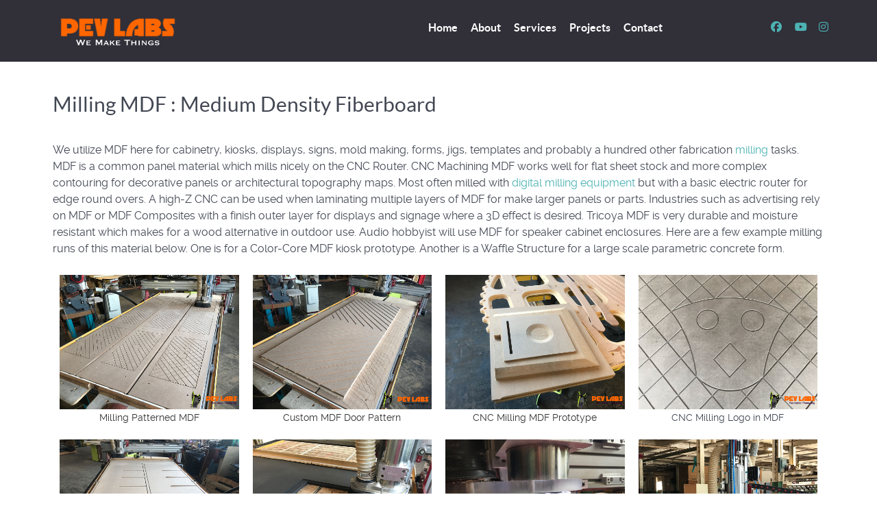

--- FILE ---
content_type: text/html; charset=utf-8
request_url: https://www.pevlabs.com/milling-mdf
body_size: 5578
content:
<!DOCTYPE html>
<html lang="en-GB" dir="ltr">
        
<head>
    
            <meta name="viewport" content="width=device-width, initial-scale=1.0">
        <meta http-equiv="X-UA-Compatible" content="IE=edge" />
        

                <link rel="icon" type="image/x-icon" href="/images/favicons/pevlabs/favicon.ico" />
        
                <link rel="apple-touch-icon" sizes="180x180" href="/images/favicons/pevlabs/apple-touch-icon.png">
        <link rel="icon" sizes="192x192" href="/images/favicons/pevlabs/apple-touch-icon.png">
            
         <meta charset="utf-8">
	<meta name="rights" content="Copyright 2026 PEV Labs ,  All rights reserved.">
	<meta name="author" content="Brian Williford">
	<meta name="description" content="Milling MDF for cabinetry, kiosks, displays, signs, mold making, forms and templates.">
	<meta name="generator" content="Joomla! - Open Source Content Management">
	<title>Milling MDF : Medium Density Fiberboard - PEV Labs</title>

    <link href="/media/vendor/joomla-custom-elements/css/joomla-alert.min.css?0.4.1" rel="stylesheet">
	<link href="/media/gantry5/assets/css/lightcase.css" rel="stylesheet">
	<link href="/media/gantry5/engines/nucleus/css-compiled/nucleus.css" rel="stylesheet">
	<link href="/templates/g5_helium/custom/css-compiled/helium_57.css" rel="stylesheet">
	<link href="/media/gantry5/engines/nucleus/css-compiled/bootstrap5.css" rel="stylesheet">
	<link href="/media/system/css/joomla-fontawesome.min.css" rel="stylesheet">
	<link href="/media/plg_system_debug/css/debug.css" rel="stylesheet">
	<link href="/media/gantry5/assets/css/font-awesome.min.css" rel="stylesheet">
	<link href="/templates/g5_helium/custom/css-compiled/helium-joomla_57.css" rel="stylesheet">
	<link href="/templates/g5_helium/custom/css-compiled/custom_57.css" rel="stylesheet">

    <script src="/media/vendor/jquery/js/jquery.min.js?3.7.1"></script>
	<script src="/media/legacy/js/jquery-noconflict.min.js?504da4"></script>
	<script type="application/json" class="joomla-script-options new">{"joomla.jtext":{"ERROR":"Error","MESSAGE":"Message","NOTICE":"Notice","WARNING":"Warning","JCLOSE":"Close","JOK":"OK","JOPEN":"Open"},"system.paths":{"root":"","rootFull":"https:\/\/www.pevlabs.com\/","base":"","baseFull":"https:\/\/www.pevlabs.com\/"},"csrf.token":"c3c2a0409d2479e22a585d394babeda7"}</script>
	<script src="/media/system/js/core.min.js?2cb912"></script>
	<script src="/media/system/js/messages.min.js?9a4811" type="module"></script>
	<script src="https://www.googletagmanager.com/gtag/js?id=G-8TRBRMRWYS" async></script>
	<script type="application/ld+json">{"@context":"https://schema.org","@graph":[{"@type":"Organization","@id":"https://www.pevlabs.com/#/schema/Organization/base","name":"PEV Labs","url":"https://www.pevlabs.com/"},{"@type":"WebSite","@id":"https://www.pevlabs.com/#/schema/WebSite/base","url":"https://www.pevlabs.com/","name":"PEV Labs","publisher":{"@id":"https://www.pevlabs.com/#/schema/Organization/base"}},{"@type":"WebPage","@id":"https://www.pevlabs.com/#/schema/WebPage/base","url":"https://www.pevlabs.com/milling-mdf","name":"Milling MDF : Medium Density Fiberboard - PEV Labs","description":"Milling MDF for cabinetry, kiosks, displays, signs, mold making, forms and templates.","isPartOf":{"@id":"https://www.pevlabs.com/#/schema/WebSite/base"},"about":{"@id":"https://www.pevlabs.com/#/schema/Organization/base"},"inLanguage":"en-GB"}]}</script>
	<script>      window.dataLayer = window.dataLayer || [];
      function gtag(){dataLayer.push(arguments);}
      gtag('js', new Date());

      gtag('config', 'G-8TRBRMRWYS');

          </script>

    
                    <link href="https://pevlabs.com/" rel="canonical" />
            
</head>

    <body class="gantry g-helium-style site com_content view-article no-layout no-task dir-ltr itemid-511 outline-57 g-offcanvas-left g-default g-style-preset1">
        
                    

        <div id="g-offcanvas"  data-g-offcanvas-swipe="1" data-g-offcanvas-css3="1">
                        <div class="g-grid">                        

        <div class="g-block size-100">
             <div id="mobile-menu-5697-particle" class="g-content g-particle">            <div id="g-mobilemenu-container" data-g-menu-breakpoint="48rem"></div>
            </div>
        </div>
            </div>
    </div>
        <div id="g-page-surround">
            <div class="g-offcanvas-hide g-offcanvas-toggle" role="navigation" data-offcanvas-toggle aria-controls="g-offcanvas" aria-expanded="false"><i class="fa fa-fw fa-bars"></i></div>                        

                                
                <section id="g-navigation">
                <div class="g-container">                                <div class="g-grid">                        

        <div class="g-block size-100">
             <div class="g-system-messages">
                                            <div id="system-message-container" aria-live="polite"></div>

            
    </div>
        </div>
            </div>
                            <div class="g-grid">                        

        <div class="g-block size-22">
             <div id="logo-9608-particle" class="g-content g-particle">            <a href="/" target="_self" title="" aria-label="" rel="home" class="g-logo">
                        <img src="/images/logos/pevlabs_we_make_things_350x100.png"  alt="" />
            </a>
            </div>
        </div>
                    

        <div class="g-block size-58 align-right">
             <div id="menu-6409-particle" class="g-content g-particle">            <nav class="g-main-nav" data-g-hover-expand="true">
        <ul class="g-toplevel">
                                                                                                                
        
                
        
                
        
        <li class="g-menu-item g-menu-item-type-component g-menu-item-297 g-standard  ">
                            <a class="g-menu-item-container" href="/">
                                                                <span class="g-menu-item-content">
                                    <span class="g-menu-item-title">Home</span>
            
                    </span>
                                                </a>
                                </li>
    
                                                                                                
        
                
        
                
        
        <li class="g-menu-item g-menu-item-type-component g-menu-item-530 g-standard  ">
                            <a class="g-menu-item-container" href="/distributed-manufacturing">
                                                                <span class="g-menu-item-content">
                                    <span class="g-menu-item-title">About</span>
            
                    </span>
                                                </a>
                                </li>
    
                                                                                                
        
                
        
                
        
        <li class="g-menu-item g-menu-item-type-component g-menu-item-302 g-standard  ">
                            <a class="g-menu-item-container" href="/services">
                                                                <span class="g-menu-item-content">
                                    <span class="g-menu-item-title">Services</span>
            
                    </span>
                                                </a>
                                </li>
    
                                                                                                
        
                
        
                
        
        <li class="g-menu-item g-menu-item-type-component g-menu-item-310 g-standard  ">
                            <a class="g-menu-item-container" href="/projects">
                                                                <span class="g-menu-item-content">
                                    <span class="g-menu-item-title">Projects</span>
            
                    </span>
                                                </a>
                                </li>
    
                                                                                                
        
                
        
                
        
        <li class="g-menu-item g-menu-item-type-component g-menu-item-313 g-standard  ">
                            <a class="g-menu-item-container" href="/contact-brian-williford">
                                                                <span class="g-menu-item-content">
                                    <span class="g-menu-item-title">Contact</span>
            
                    </span>
                                                </a>
                                </li>
    
    
        </ul>
    </nav>
            </div>
        </div>
                    

        <div class="g-block size-20 g-social-header">
             <div id="social-3171-particle" class="g-content g-particle">            <div class="g-social ">
                                            <a href="https://www.facebook.com/pevlabs" target="_blank" rel="noopener noreferrer">
                <span class="fa fa-facebook fa-fw"></span>                <span class="g-social-text"></span>            </a>
                                            <a href="https://youtube.com/@pevlabs" target="_blank" rel="noopener noreferrer">
                <span class="fa fa-youtube"></span>                <span class="g-social-text"></span>            </a>
                                            <a href="https://instagram.com/havethismade" target="_blank" rel="noopener noreferrer">
                <span class="fa fa-instagram"></span>                <span class="g-social-text"></span>            </a>
            </div>
            </div>
        </div>
            </div>
            </div>
        
    </section>
    
                                
                
    
                <section id="g-container-main" class="g-wrapper">
                <div class="g-container">                    <div class="g-grid">                        

        <div class="g-block size-100">
             <main id="g-mainbar">
                                        <div class="g-grid">                        

        <div class="g-block size-100">
             <div class="g-content">
                                                            <div class="platform-content container"><div class="row"><div class="col"><div class="com-content-article item-page">
    <meta itemprop="inLanguage" content="en-GB">
    
    
        <div class="page-header">
        <h1>
            Milling MDF : Medium Density Fiberboard        </h1>
                            </div>
        
        
    
    
        
                                                <div class="com-content-article__body">
        <!-- content  -->
<div class="g-grid">  
	<div class="g-block size-100">
		<div class="g-particle">
			<p>
				We utilize MDF here for cabinetry, kiosks, displays, signs, mold making, forms, jigs, templates and probably a hundred other fabrication <a href="/milling" title="More About Milling Materials">milling</a> tasks. MDF is a common panel material which mills nicely on the CNC Router. CNC Machining MDF works well for flat sheet stock and more complex contouring for decorative panels or architectural topography maps. Most often milled with <a href="/digital-fabrication" title="Digital Milling">digital milling equipment</a> but with a basic electric router for edge round overs. A high-Z CNC can be used when laminating multiple layers of MDF for make larger panels or parts. Industries such as advertising rely on MDF or MDF Composites with a finish outer layer for displays and signage where a 3D effect is desired. Tricoya MDF is very durable and moisture resistant which makes for a wood alternative in outdoor use. Audio hobbyist will use MDF for speaker cabinet enclosures. 
				Here are a few example milling runs of this material below. One is for a Color-Core MDF kiosk prototype. Another is a Waffle Structure for a large scale parametric concrete form. 
			</p>
		</div>
	</div>
</div>

<!-- images row one -->
<div class="g-grid">  
	<div class="g-block size-25">
		<div class="g-particle img-pad">
			<a data-rel="lightcase:milling-mdf" href="/images/services/milling/mdf/patterned_mdf_2048.jpg" title="Click for Large Image of Milling Patterned MDF" /><img src="/images/services/milling/mdf/patterned_mdf.jpg" alt="Milling Patterned MDF" title="Milling Patterned MDF" /></a><br />
			<small><a href="/pattern-design-implementation" title="More About CNC Milling Patterns">Milling Patterned MDF</a></small>
		</div>
	</div>
	<div class="g-block size-25">
		<div class="g-particle img-pad">
			<a data-rel="lightcase:milling-mdf" href="/images/projects/chevron-door/custom_mdf_door_pattern_2048.jpg" title="Click for Large Image of Custom MDF Door Pattern" /><img src="/images/projects/chevron-door/custom_mdf_door_pattern.jpg" alt="Custom MDF Door Pattern" title="Custom MDF Door Pattern" /></a><br />
			<small><a href="/chevron-pattern-door" title="More About this Custom MDF Door Pattern Project">Custom MDF Door Pattern</a></small>
		</div>
	</div>
	<div class="g-block size-25">
		<div class="g-particle img-pad">
			<a data-rel="lightcase:milling-mdf" href="/images/services/milling/mdf/milling_mdf_for_prototypes_2048.jpg" title="Click for Large Image of CNC Milling MDF for Prototypes" /><img src="/images/services/milling/mdf/milling_mdf_for_prototypes.jpg" alt="CNC Milling MDF for Prototypes" title="CNC Milling MDF for Prototypes" /></a><br />
			<small><a href="/prototyping" title="CNC Milling MDF Prototypes">CNC Milling MDF Prototype</a>  </small>
		</div>
	</div>
	<div class="g-block size-25">
		<div class="g-particle img-pad">
			<a data-rel="lightcase:milling-mdf" href="/images/services/milling/mdf/cnc_milling_logo_in_mdf_2048.jpg" title="Click for Large Image of CNC Milling Logo in MDF" /><img src="/images/services/milling/mdf/cnc_milling_logo_in_mdf.jpg" alt="CNC Milling Logo in MDF" title="CNC Milling Logo in MDF" /></a><br />
			<small>CNC Milling Logo in MDF</small>
		</div>
	</div>
</div> 

<!-- images row two -->
<div class="g-grid">  
	<div class="g-block size-25">
		<div class="g-particle img-pad">
			<a data-rel="lightcase:milling-mdf" href="/images/services/milling/mdf/milling_mdf_2048.jpg" title="Click for Large Image of CNC Milling MDF Panels" /><img src="/images/services/milling/mdf/milling_mdf.jpg" alt="CNC Milling MDF Panels" title="CNC Milling MDF Panels" /></a><br />
			<small>CNC Milling MDF Panels</small>
		</div>
	</div>
	<div class="g-block size-25">
		<div class="g-particle img-pad">
			<a data-rel="lightcase:milling-mdf" href="/images/services/milling/mdf/milling_black_mdf_2048.jpg" title="Click for Large Image of Milling Black MDF" /><img src="/images/services/milling/mdf/milling_black_mdf.jpg" alt="Milling Black MDF" title="Milling Black MDF" /></a><br />
			<small><a href="/color-core-mdf" title="Milling Color Core Kiosk">Milling Black MDF</a></small>
		</div>
	</div>
	<div class="g-block size-25">
		<div class="g-particle img-pad">
			<a data-rel="lightcase:milling-mdf" href="/images/services/milling/mdf/milling_red_mdf_2048.jpg" title="Click for Large Image of Milling Red MDF" /><img src="/images/services/milling/mdf/milling_red_mdf.jpg" alt="Milling Red MDF" title="Milling Red MDF" /></a><br />
			<small><a href="/color-core-kiosk" title="Milling Color Core Kiosk">Milling Red MDF</a></small>
		</div>
	</div>
	<div class="g-block size-25">
		<div class="g-particle img-pad">
			<a data-rel="lightcase:milling-mdf" href="/images/services/milling/mdf/cnc_machine_for_milling_mdf_2048.jpg" title="Click for Large Image of CNC Machine for milling MDF" /><img src="/images/services/milling/mdf/cnc_machine_for_milling_mdf.jpg" alt="CNC Machine for milling MDF" title="CNC Machine for Milling MDF" /></a><br />
			<small><a href="/cnc" title="CNC Machine Milling">CNC Machine for Milling MDF</a></small>
		</div>
	</div>
</div> 

<!-- images row  -->
<div class="g-grid">  
	<div class="g-block size-25">
		<div class="g-particle img-pad">
			<a data-rel="lightcase:milling-mdf" href="/images/services/milling/mdf/cnc_milling_mdf_waffle_structure_2048.jpg" title="Click for Large Image of CNC Milling MDF Waffle Structure" /><img src="/images/services/milling/mdf/cnc_milling_mdf_waffle_structure.jpg" alt="CNC Milling MDF Waffle Structure" title="CNC Milling MDF Waffle Structure" /></a><br />
			<small>CNC Milling MDF Waffle Structure</small>
		</div>
	</div>
	<div class="g-block size-25">
		<div class="g-particle img-pad">
			<a data-rel="lightcase:milling-mdf" href="/images/services/milling/mdf/cnc_milled_mdf_2048.jpg" title="Click for Large Image of CNC Milled MDF" /><img src="/images/services/milling/mdf/cnc_milled_mdf.jpg" alt="CNC Milled MDF" title="CNC Milled MDF" /></a><br />
			<small>CNC Milled MDF</small>
		</div>
	</div>
	<div class="g-block size-25">
		<div class="g-particle img-pad">
			<a data-rel="lightcase:milling-mdf" href="/images/services/milling/mdf/milled_medium_density_fiberboard_2048.jpg" title="Click for Large Image of Milled Medium Density Fiberboard" /><img src="/images/services/milling/mdf/milled_medium_density_fiberboard.jpg" alt="Milled Medium Density Fiberboard" title="Milled Medium Density Fiberboard" /></a><br />
			<small>Milled Medium Density Fiberboard</small>
		</div>
	</div>
	<div class="g-block size-25">
		<div class="g-particle img-pad">
			<a data-rel="lightcase:milling-mdf" href="/images/services/milling/mdf/mdf_sound_panels_2048.jpg" title="Click for Large Image of MDF Sound Panels" /><img src="/images/services/milling/mdf/mdf_sound_panels.jpg" alt="MDF Sound Panels" title="MDF Sound Panels" /></a><br />
			<small>MDF Sound Panels</small>
		</div>
	</div>
</div> 

<!-- videos -->
<div class="g-grid">  
	<div class="g-block size-50">
		<div class="g-particle img-pad align-center">
			<iframe width="560" height="315" src="https://www.youtube.com/embed/UueGoUqD8Wc" frameborder="0" allow="accelerometer; autoplay; encrypted-media; gyroscope; picture-in-picture" allowfullscreen></iframe><br />
			<small>CNC Milling Pattern Door - <a href="/fabrication-in-action" title="More Digital Fabriction Videos">More Digital Fabrication Videos</a></small>
		</div>
	</div>
	<div class="g-block size-50">
		<div class="g-particle img-pad">
			<iframe width="560" height="315" src="https://www.youtube.com/embed/qzda_jCM6cg" frameborder="0" allow="accelerometer; autoplay; encrypted-media; gyroscope; picture-in-picture" allowfullscreen></iframe>
			<small>CNC Milling Patterns - <a href="https://www.youtube.com/channel/UCLUnOgsDDz5XKiLtmCu2ktQ" title="More Digital Fabriction Videos" target="_blank">Visit our Video Channel</a></small>
		</div>
	</div>
</div> 

<br />
<!-- row links  -->
<div class="g-grid">  
	<div class="g-block size-25">
		<div class="g-particle">
			<a href="/cnc-machine" title="Our DIY CNC Machine Build">DIY CNC Machine Build</a><br />
			<a href="/cnc" title="More About CNC Services">More About CNC Services</a><br />
			<a href="/cnc-milling" title="More About CNC Milling">More About CNC Milling</a><br />
			<a href="/cnc-engraving" title="More About CNC Engraving">More About CNC Engraving</a><br />
			<a href="/cnc-stencils" title="More About CNC Milling Foam">More About CNC Milling Stencils</a><br />
		</div>
	</div>
	<div class="g-block size-25">
		<div class="g-particle">
			<a href="/cnc-milling-plywood" title="More About CNC Milling Plywood">More About CNC Plywood</a><br />
			<a href="/milling-wood" title="More About CNC Milling Wood">More About CNC Milling Wood</a><br />
			<a href="/milling-plastic" title="More About CNC Milling Plastics">More About CNC Milling Plastics</a><br />
			<a href="/milling-metal" title="More About CNC Milling Metals">More About CNC Milling Metals</a><br />
			<a href="/milling-foam" title="More About CNC Milling Foam">More About CNC Milling Foam</a><br />
		</div>
	</div>
	<div class="g-block size-25">
		<div class="g-particle">
			<a href="/milling-furniture" title="More About CNC Milling Furniture">More About CNC Milling Furniture</a><br />
			<a href="/cnc-milling-parts" title="More About CNC Milling Parts">More About CNC Milling Parts</a><br />
			<a href="/cnc-milled-forms" title="More About CNC Milling Forms">More About CNC Milling Forms</a><br />
			<a href="/jigs" title="More About CNC Milling Jigs">More About CNC Milling Jigs</a><br />
			<strong>More About CNC Milling MDF</strong><br />
		</div>
	</div>
	<div class="g-block size-25">
		<div class="g-particle">
			<a href="/pattern-design-implementation" title="More About CNC Milling Patterns">More About CNC Milling Patterns</a><br />
			<a href="/milling-artwork" title="More About CNC Milling Artwork">More About CNC Milling for Artists</a><br />
		</div>
	</div>
</div>      </div>

        
                                        </div></div></div></div>
    
            
    </div>
        </div>
            </div>
            
    </main>
        </div>
            </div>
    </div>
        
    </section>
    
                    
                <footer id="g-footer">
                <div class="g-container">                                <div class="g-grid">                        

        <div class="g-block size-28">
             <div class="g-content">
                                    <div class="platform-content"><div class="footer-a moduletable g-copyright wow fadeInDown hidden-phone">
        
<div id="mod-custom287" class="mod-custom custom">
    <!-- footer links -->
<div class="g-grid">  
	<div class="g-block size-50">
		<div class="g-copyright">
			<a href="https://pevlabs.com/who-makes-things" title="Who Makes Things">Who Makes Things</a><br />
			<a href="https://pevlabs.com/flat-pack" title="Some Flat Pack Designs Of Ours">Flat Pack Design</a><br />
			<a href="https://pevlabs.com/furniture-design" title="Furniture Design">Furniture Design</a><br />
			<a href="https://pevlabs.com/industry-4-0-supply-chain-support" title="IIoT Industry 4.0 Supply Chain Support">IIoT Industry 4.0</a><br />
		</div>
	</div>
	<div class="g-block size-50">
		<div class="g-copyright">
			<a href="http://notsucky.com" title="More About Not Sucky Products">Not Sucky Products</a><br />
			<a href="http://angrymutant.com/" title="Visit Angry Mutant Guitars Charlottesville">Angry Mutant Guitars</a><br />
			<a href="http://urbmo.com/" title="Visit the UrbMo Webite for Urban Mobility Products">urbMo Urban Mobility</a><br />
			<a href="https://pevlabs.com/workshop" title="Some Images of PEV Labs Worksop Area">Made in Our Workshop</a>
		</div>
	</div>
</div></div>
</div></div>
            
        </div>
        </div>
                    

        <div class="g-block size-42">
             <div class="g-content">
                                    <div class="platform-content"><div class="module-position-tags moduletable wow fadeInDown hidden-phone">
        
<div id="mod-custom347" class="mod-custom custom">
    <ul class="rt-tags">
	<li>CNC</li>
	<li>CNC Machine</li>
	<li>Milling</li>
	<li>Cutting</li>
	<li>Engraving</li>
	<li>Digital</li>
	<li>Fabrication</li>
	<li>End Mills</li>
	<li>Contour</li>
	<li>Pocket</li>
	<li>Fusion360</li>
	<li>SolidWorks</li>
	<li>DXF</li>
	<li>STEP</li>
	<li>Design</li>
	<li>Maker</li>
	<li>G-Code</li>
	<li>CAD</li>
	<li>CAM</li>
	<li>Lexington</li>
	<li>Roanoke</li>
</ul></div>
</div></div>
            
        </div>
        </div>
                    

        <div class="g-block size-30">
             <div class="g-content">
                                    <div class="platform-content"><div class="footer-d moduletable g-copyright">
        
<div id="mod-custom286" class="mod-custom custom">
    <a href="/contact-brian-williford" title="PEV Labs Contact Page / Brian Williford Maker : Central Virginia"><img src="/images/logos/pev_labs_logo_gear_100.png" alt="PEV Labs Fabrication Logo" title="PEV Labs : We Make Things Central Virginia" width="90" height="90" align="left" hspace="8" vspace="0" /></a>
Brian Williford: <a href="/cdn-cgi/l/email-protection#e68f888089a69683908a878495c885898b" title="Contact Brian Williford"><span class="__cf_email__" data-cfemail="d0b9beb6bf90a0b5a6bcb1b2a3feb3bfbd">[email&#160;protected]</span></a>
<br />PEV Labs : We Make Things
<br />Maker - Digital Fabricator
<br />CNC - Digital Fabrication
</div>
</div></div>
            
        </div>
        </div>
            </div>
                            <div class="g-grid">                        

        <div class="g-block size-100 g-copyright">
             <div id="custom-2386-particle" class="g-content g-particle">            Have This Made LLC. All rights reserved. &nbsp;  &nbsp;  &nbsp; Serving Roanoke : Lexington : Waynesboro : Charlottesville and Central Virginia.
            </div>
        </div>
            </div>
            </div>
        
    </footer>
    
                        

        </div>
                    

                        <script data-cfasync="false" src="/cdn-cgi/scripts/5c5dd728/cloudflare-static/email-decode.min.js"></script><script type="text/javascript" src="/media/gantry5/assets/js/main.js"></script>
    <script type="text/javascript" src="/media/gantry5/assets/js/lightcase.js"></script>
    <script type="text/javascript">jQuery(document).ready(function($) { jQuery('[data-rel^=lightcase]').lightcase({maxWidth: '100%', maxHeight: '100%', video: {width: '1280', height: '720'}}); });</script>
    

    

        
    <script defer src="https://static.cloudflareinsights.com/beacon.min.js/vcd15cbe7772f49c399c6a5babf22c1241717689176015" integrity="sha512-ZpsOmlRQV6y907TI0dKBHq9Md29nnaEIPlkf84rnaERnq6zvWvPUqr2ft8M1aS28oN72PdrCzSjY4U6VaAw1EQ==" data-cf-beacon='{"version":"2024.11.0","token":"297b16fe71184ce284e35a94b20a1195","r":1,"server_timing":{"name":{"cfCacheStatus":true,"cfEdge":true,"cfExtPri":true,"cfL4":true,"cfOrigin":true,"cfSpeedBrain":true},"location_startswith":null}}' crossorigin="anonymous"></script>
</body>
</html>


--- FILE ---
content_type: text/css
request_url: https://www.pevlabs.com/templates/g5_helium/custom/css-compiled/custom_57.css
body_size: 68
content:
/*106f605897c55f17700952486810fd30*/
#g-navigation{top:-10px !important;padding:0px !important;margin:0px !important;height:100px !important;background-color:#312f38 !important}section#g-above{padding:0px 0px 0px 0px !important}#g-above{padding:0px 0px 0px 0px !important}#g-mainbar{padding:0px 0px 0px 0px !important}#g-testimonials{background:#a8a7a7;color:#eceeef;padding:3rem 0;position:relative;z-index:10;background:url('https://evilmadfabricator.com/images/home/dorkpod_exploded_slice.jpg') no-repeat center top;background-size:cover;height:380px !important}.gantry-logo img{top:-8px !important;width:auto !important;padding:0px !important;margin:0px !important}.page-header h1{font-weight:400 !important;font-size:30px !important;line-height:1 !important}.com-content-article__body{padding:0px 0px 0px 0px !important;line-height:1.5 !important}.img-pad{padding:10px !important;text-align:center !important;text-color:#333333 !important}.img-pad a{color:#333333 !important}.rt-tags{list-style:none;margin:0;padding:0}.rt-tags li{display:inline;margin:1px;padding:5px 8px;line-height:20px;background:rgba(0, 0, 0, 0.25)}.g-copyright{font-size:14px !important;font-weight:500 !important;line-height:1.6 !important}